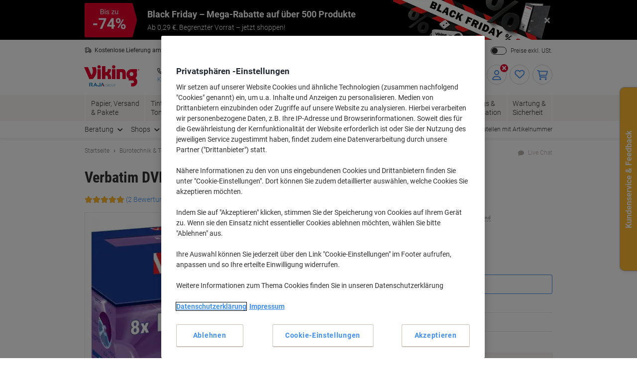

--- FILE ---
content_type: text/css
request_url: https://odeu.scene7.com/is/content/odeu13/assets/tippy-top.min.css?v310524
body_size: 3732
content:
#siteflash .siteFlash__inner+.info-message .color--white{color:#ffffff}#siteflash .siteFlash__inner+.info-message .color--grey-lighter{color:#d8d4d0}#siteflash .siteFlash__inner+.info-message .color--grey{color:#98908c}#siteflash .siteFlash__inner+.info-message .color--grey-darkest{color:#303030}#siteflash .siteFlash__inner+.info-message .color--primary{color:#e4002c}#siteflash .siteFlash__inner+.info-message .color--primary-dark{color:#771418}#siteflash .siteFlash__inner+.info-message .color--secondary{color:#4290ee}#siteflash .siteFlash__inner+.info-message .bg-color--white{background-color:#ffffff}#siteflash .siteFlash__inner+.info-message .bg-color--grey-lighter{background-color:#d8d4d0}#siteflash .siteFlash__inner+.info-message .bg-color--grey{background-color:#98908c}#siteflash .siteFlash__inner+.info-message .bg-color--grey-darkest{background-color:#303030}#siteflash .siteFlash__inner+.info-message .bg-color--primary{background-color:#e4002c}#siteflash .siteFlash__inner+.info-message .bg-color--primary-dark{background-color:#771418}#siteflash .siteFlash__inner+.info-message .bg-color--secondary{background-color:#4290ee}#siteflash .siteFlash__inner+.info-message *{box-sizing:border-box}#siteflash .siteFlash__inner+.info-message *::before,#siteflash .siteFlash__inner+.info-message *::after{box-sizing:inherit}#siteflash .siteFlash__inner+.info-message section{line-height:1.25}#siteflash .siteFlash__inner+.info-message section *{line-height:1.25}#siteflash .siteFlash__inner+.info-message section img{margin:0;border:0}@media screen and (max-width:767px){#siteflash .siteFlash__inner+.info-message .hide-mobile{display:none !important}}@media screen and (min-width:768px){#siteflash .siteFlash__inner+.info-message .hide-desktop{display:none !important}}@media screen and (min-width:992px){#siteflash .siteFlash__inner+.info-message{margin-left:calc((100% - 960px) / 2 + 1.75rem) !important}.pageLabel--homepage #siteflash .siteFlash__inner+.info-message{margin-left:calc((100% - 992px) / 2 + 1.75rem) !important}}@media screen and (min-width:1240px){.pageLabel--homepage #siteflash .siteFlash__inner+.info-message{margin-left:calc((100% - 1200px) / 2 + 1.75rem) !important}}#siteflash{display:none;position:relative;opacity:1;font-family:'Roboto',Arial,sans-serif;width:100%;border:0 !important}#siteflash .color--white{color:#ffffff}#siteflash .color--grey-lighter{color:#d8d4d0}#siteflash .color--grey{color:#98908c}#siteflash .color--grey-darkest{color:#303030}#siteflash .color--primary{color:#e4002c}#siteflash .color--primary-dark{color:#771418}#siteflash .color--secondary{color:#4290ee}#siteflash .bg-color--white{background-color:#ffffff}#siteflash .bg-color--grey-lighter{background-color:#d8d4d0}#siteflash .bg-color--grey{background-color:#98908c}#siteflash .bg-color--grey-darkest{background-color:#303030}#siteflash .bg-color--primary{background-color:#e4002c}#siteflash .bg-color--primary-dark{background-color:#771418}#siteflash .bg-color--secondary{background-color:#4290ee}#siteflash *{box-sizing:border-box}#siteflash *::before,#siteflash *::after{box-sizing:inherit}#siteflash section{line-height:1.25}#siteflash section *{line-height:1.25}#siteflash section img{margin:0;border:0}@media screen and (max-width:767px){#siteflash .hide-mobile{display:none !important}}@media screen and (min-width:768px){#siteflash .hide-desktop{display:none !important}}#siteflash[class*=theme-]{color:#ffffff}#siteflash[class*=theme-] div:first-child::after{content:"";background-size:auto 100%;background-repeat:no-repeat}#siteflash[class*="--light"],#siteflash[class*="--inverted"]{color:#303030}#siteflash[class*=theme-blank]:not([style*=background-image]){background-color:transparent;border:1px solid #d8d4d0}@media screen and (min-width:480px){#siteflash[class*=theme-blank]::after{content:none !important}}#siteflash.theme-basic{background-color:#e4002c;background-color:transparent;background-image:linear-gradient(90deg, #eae7e3 50%, #e4002c 50%)}#siteflash.theme-basic *{color:#303030}#siteflash.theme-basic .site-flash>div:first-child{background-color:#eae7e3}#siteflash.theme-basic .site-flash>div:first-child::after{background-image:url("data:image/svg+xml,%3Csvg xmlns='http://www.w3.org/2000/svg' viewBox='0 0 65 200' width='65px' height='200px' preserveAspectRatio='xMidYMid meet'%3E%3Cpath style='fill:%23eae7e3;' d='M50.3468781,0 C93.2606541,104.459861 23.8850347,176.114965 2.27948464,197.522299 C0.594648167,200 0,200 0,200 L0,0 L50.3468781,0 Z' /%3E%3C/svg%3E")}#siteflash.theme-basic.divider--diagonal .site-flash>div:first-child::after{background-image:url("data:image/svg+xml,%3Csvg xmlns='http://www.w3.org/2000/svg' viewBox='0 0 85 200' width='85px' height='200px' preserveAspectRatio='xMidYMid meet'%3E%3Cpolygon style='fill:%23eae7e3;' points='7.37257477e-17 1.42108547e-14 85 200 0 200'%3E%3C/polygon%3E%3C/svg%3E")}#siteflash.theme-dotd{background-color:#F9D1D7}#siteflash.theme-dotd *{color:#303030}#siteflash.theme-dotd .site-flash>div:first-child{background-color:#F9D1D7}#siteflash.theme-dotd .site-flash>div:first-child::after{background-image:url("data:image/svg+xml,%3Csvg xmlns='http://www.w3.org/2000/svg' viewBox='0 0 65 200' width='65px' height='200px' preserveAspectRatio='xMidYMid meet'%3E%3Cpath style='fill:%23F9D1D7;' d='M50.3468781,0 C93.2606541,104.459861 23.8850347,176.114965 2.27948464,197.522299 C0.594648167,200 0,200 0,200 L0,0 L50.3468781,0 Z' /%3E%3C/svg%3E")}#siteflash.theme-dotd.divider--diagonal .site-flash>div:first-child::after{background-image:url("data:image/svg+xml,%3Csvg xmlns='http://www.w3.org/2000/svg' viewBox='0 0 85 200' width='85px' height='200px' preserveAspectRatio='xMidYMid meet'%3E%3Cpolygon style='fill:%23F9D1D7;' points='7.37257477e-17 1.42108547e-14 85 200 0 200'%3E%3C/polygon%3E%3C/svg%3E")}#siteflash.theme-dark{background-color:#000}#siteflash.theme-dark *{color:#ffffff}#siteflash.theme-dark .site-flash>div:first-child{background-color:#000}#siteflash.theme-dark .site-flash>div:first-child::after{background-image:url("data:image/svg+xml,%3Csvg xmlns='http://www.w3.org/2000/svg' viewBox='0 0 65 200' width='65px' height='200px' preserveAspectRatio='xMidYMid meet'%3E%3Cpath style='fill:%23000;' d='M50.3468781,0 C93.2606541,104.459861 23.8850347,176.114965 2.27948464,197.522299 C0.594648167,200 0,200 0,200 L0,0 L50.3468781,0 Z' /%3E%3C/svg%3E")}#siteflash.theme-dark.divider--diagonal .site-flash>div:first-child::after{background-image:url("data:image/svg+xml,%3Csvg xmlns='http://www.w3.org/2000/svg' viewBox='0 0 85 200' width='85px' height='200px' preserveAspectRatio='xMidYMid meet'%3E%3Cpolygon style='fill:%23000;' points='7.37257477e-17 1.42108547e-14 85 200 0 200'%3E%3C/polygon%3E%3C/svg%3E")}#siteflash.theme-priceking,#siteflash.theme-king{background-color:#E6A705;background-color:transparent;background-image:linear-gradient(90deg, #FFCF00 50%, #E6A705 50%)}#siteflash.theme-priceking *,#siteflash.theme-king *{color:#4C3E00}#siteflash.theme-priceking .site-flash>div:first-child,#siteflash.theme-king .site-flash>div:first-child{background-color:#FFCF00}#siteflash.theme-priceking .site-flash>div:first-child::after,#siteflash.theme-king .site-flash>div:first-child::after{background-image:url("data:image/svg+xml,%3Csvg xmlns='http://www.w3.org/2000/svg' viewBox='0 0 65 200' width='65px' height='200px' preserveAspectRatio='xMidYMid meet'%3E%3Cpath style='fill:%23FFCF00;' d='M50.3468781,0 C93.2606541,104.459861 23.8850347,176.114965 2.27948464,197.522299 C0.594648167,200 0,200 0,200 L0,0 L50.3468781,0 Z' /%3E%3C/svg%3E")}#siteflash.theme-priceking.divider--diagonal .site-flash>div:first-child::after,#siteflash.theme-king.divider--diagonal .site-flash>div:first-child::after{background-image:url("data:image/svg+xml,%3Csvg xmlns='http://www.w3.org/2000/svg' viewBox='0 0 85 200' width='85px' height='200px' preserveAspectRatio='xMidYMid meet'%3E%3Cpolygon style='fill:%23FFCF00;' points='7.37257477e-17 1.42108547e-14 85 200 0 200'%3E%3C/polygon%3E%3C/svg%3E")}#siteflash.theme-priceking--light,#siteflash.theme-king--light{background-color:#FFCF00;background-color:transparent;background-image:linear-gradient(90deg, #FFEFAF 50%, #FFCF00 50%)}#siteflash.theme-priceking--light *,#siteflash.theme-king--light *{color:#666046}#siteflash.theme-priceking--light .site-flash>div:first-child,#siteflash.theme-king--light .site-flash>div:first-child{background-color:#FFEFAF}#siteflash.theme-priceking--light .site-flash>div:first-child::after,#siteflash.theme-king--light .site-flash>div:first-child::after{background-image:url("data:image/svg+xml,%3Csvg xmlns='http://www.w3.org/2000/svg' viewBox='0 0 65 200' width='65px' height='200px' preserveAspectRatio='xMidYMid meet'%3E%3Cpath style='fill:%23FFEFAF;' d='M50.3468781,0 C93.2606541,104.459861 23.8850347,176.114965 2.27948464,197.522299 C0.594648167,200 0,200 0,200 L0,0 L50.3468781,0 Z' /%3E%3C/svg%3E")}#siteflash.theme-priceking--light.divider--diagonal .site-flash>div:first-child::after,#siteflash.theme-king--light.divider--diagonal .site-flash>div:first-child::after{background-image:url("data:image/svg+xml,%3Csvg xmlns='http://www.w3.org/2000/svg' viewBox='0 0 85 200' width='85px' height='200px' preserveAspectRatio='xMidYMid meet'%3E%3Cpolygon style='fill:%23FFEFAF;' points='7.37257477e-17 1.42108547e-14 85 200 0 200'%3E%3C/polygon%3E%3C/svg%3E")}#siteflash.theme-natural{background-color:#597535;background-color:transparent;background-image:linear-gradient(90deg, #8EB955 50%, #597535 50%)}#siteflash.theme-natural *{color:#2B3719}#siteflash.theme-natural .site-flash>div:first-child{background-color:#8EB955}#siteflash.theme-natural .site-flash>div:first-child::after{background-image:url("data:image/svg+xml,%3Csvg xmlns='http://www.w3.org/2000/svg' viewBox='0 0 65 200' width='65px' height='200px' preserveAspectRatio='xMidYMid meet'%3E%3Cpath style='fill:%238EB955;' d='M50.3468781,0 C93.2606541,104.459861 23.8850347,176.114965 2.27948464,197.522299 C0.594648167,200 0,200 0,200 L0,0 L50.3468781,0 Z' /%3E%3C/svg%3E")}#siteflash.theme-natural.divider--diagonal .site-flash>div:first-child::after{background-image:url("data:image/svg+xml,%3Csvg xmlns='http://www.w3.org/2000/svg' viewBox='0 0 85 200' width='85px' height='200px' preserveAspectRatio='xMidYMid meet'%3E%3Cpolygon style='fill:%238EB955;' points='7.37257477e-17 1.42108547e-14 85 200 0 200'%3E%3C/polygon%3E%3C/svg%3E")}#siteflash.theme-natural--light{background-color:#8EB955;background-color:transparent;background-image:linear-gradient(90deg, #E2EDCF 50%, #8EB955 50%)}#siteflash.theme-natural--light *{color:#5A5F53}#siteflash.theme-natural--light .site-flash>div:first-child{background-color:#E2EDCF}#siteflash.theme-natural--light .site-flash>div:first-child::after{background-image:url("data:image/svg+xml,%3Csvg xmlns='http://www.w3.org/2000/svg' viewBox='0 0 65 200' width='65px' height='200px' preserveAspectRatio='xMidYMid meet'%3E%3Cpath style='fill:%23E2EDCF;' d='M50.3468781,0 C93.2606541,104.459861 23.8850347,176.114965 2.27948464,197.522299 C0.594648167,200 0,200 0,200 L0,0 L50.3468781,0 Z' /%3E%3C/svg%3E")}#siteflash.theme-natural--light.divider--diagonal .site-flash>div:first-child::after{background-image:url("data:image/svg+xml,%3Csvg xmlns='http://www.w3.org/2000/svg' viewBox='0 0 85 200' width='85px' height='200px' preserveAspectRatio='xMidYMid meet'%3E%3Cpolygon style='fill:%23E2EDCF;' points='7.37257477e-17 1.42108547e-14 85 200 0 200'%3E%3C/polygon%3E%3C/svg%3E")}#siteflash.theme-clean{background-color:#577765;background-color:transparent;background-image:linear-gradient(90deg, #9ACEAE 50%, #577765 50%)}#siteflash.theme-clean *{color:#577765}#siteflash.theme-clean .site-flash>div:first-child{background-color:#9ACEAE}#siteflash.theme-clean .site-flash>div:first-child::after{background-image:url("data:image/svg+xml,%3Csvg xmlns='http://www.w3.org/2000/svg' viewBox='0 0 65 200' width='65px' height='200px' preserveAspectRatio='xMidYMid meet'%3E%3Cpath style='fill:%239ACEAE;' d='M50.3468781,0 C93.2606541,104.459861 23.8850347,176.114965 2.27948464,197.522299 C0.594648167,200 0,200 0,200 L0,0 L50.3468781,0 Z' /%3E%3C/svg%3E")}#siteflash.theme-clean.divider--diagonal .site-flash>div:first-child::after{background-image:url("data:image/svg+xml,%3Csvg xmlns='http://www.w3.org/2000/svg' viewBox='0 0 85 200' width='85px' height='200px' preserveAspectRatio='xMidYMid meet'%3E%3Cpolygon style='fill:%239ACEAE;' points='7.37257477e-17 1.42108547e-14 85 200 0 200'%3E%3C/polygon%3E%3C/svg%3E")}#siteflash.theme-clean--light{background-color:#9ACEAE;background-color:transparent;background-image:linear-gradient(90deg, #E1EFE2 50%, #9ACEAE 50%)}#siteflash.theme-clean--light *{color:#5A605B}#siteflash.theme-clean--light .site-flash>div:first-child{background-color:#E1EFE2}#siteflash.theme-clean--light .site-flash>div:first-child::after{background-image:url("data:image/svg+xml,%3Csvg xmlns='http://www.w3.org/2000/svg' viewBox='0 0 65 200' width='65px' height='200px' preserveAspectRatio='xMidYMid meet'%3E%3Cpath style='fill:%23E1EFE2;' d='M50.3468781,0 C93.2606541,104.459861 23.8850347,176.114965 2.27948464,197.522299 C0.594648167,200 0,200 0,200 L0,0 L50.3468781,0 Z' /%3E%3C/svg%3E")}#siteflash.theme-clean--light.divider--diagonal .site-flash>div:first-child::after{background-image:url("data:image/svg+xml,%3Csvg xmlns='http://www.w3.org/2000/svg' viewBox='0 0 85 200' width='85px' height='200px' preserveAspectRatio='xMidYMid meet'%3E%3Cpolygon style='fill:%23E1EFE2;' points='7.37257477e-17 1.42108547e-14 85 200 0 200'%3E%3C/polygon%3E%3C/svg%3E")}#siteflash.theme-fresh{background-color:#416786;background-color:transparent;background-image:linear-gradient(90deg, #6CA5D9 50%, #416786 50%)}#siteflash.theme-fresh *{color:#1D2E40}#siteflash.theme-fresh .site-flash>div:first-child{background-color:#6CA5D9}#siteflash.theme-fresh .site-flash>div:first-child::after{background-image:url("data:image/svg+xml,%3Csvg xmlns='http://www.w3.org/2000/svg' viewBox='0 0 65 200' width='65px' height='200px' preserveAspectRatio='xMidYMid meet'%3E%3Cpath style='fill:%236CA5D9;' d='M50.3468781,0 C93.2606541,104.459861 23.8850347,176.114965 2.27948464,197.522299 C0.594648167,200 0,200 0,200 L0,0 L50.3468781,0 Z' /%3E%3C/svg%3E")}#siteflash.theme-fresh.divider--diagonal .site-flash>div:first-child::after{background-image:url("data:image/svg+xml,%3Csvg xmlns='http://www.w3.org/2000/svg' viewBox='0 0 85 200' width='85px' height='200px' preserveAspectRatio='xMidYMid meet'%3E%3Cpolygon style='fill:%236CA5D9;' points='7.37257477e-17 1.42108547e-14 85 200 0 200'%3E%3C/polygon%3E%3C/svg%3E")}#siteflash.theme-fresh--light{background-color:#6CA5D9;background-color:transparent;background-image:linear-gradient(90deg, #D3E5F7 50%, #6CA5D9 50%)}#siteflash.theme-fresh--light *{color:#545C63}#siteflash.theme-fresh--light .site-flash>div:first-child{background-color:#D3E5F7}#siteflash.theme-fresh--light .site-flash>div:first-child::after{background-image:url("data:image/svg+xml,%3Csvg xmlns='http://www.w3.org/2000/svg' viewBox='0 0 65 200' width='65px' height='200px' preserveAspectRatio='xMidYMid meet'%3E%3Cpath style='fill:%23D3E5F7;' d='M50.3468781,0 C93.2606541,104.459861 23.8850347,176.114965 2.27948464,197.522299 C0.594648167,200 0,200 0,200 L0,0 L50.3468781,0 Z' /%3E%3C/svg%3E")}#siteflash.theme-fresh--light.divider--diagonal .site-flash>div:first-child::after{background-image:url("data:image/svg+xml,%3Csvg xmlns='http://www.w3.org/2000/svg' viewBox='0 0 85 200' width='85px' height='200px' preserveAspectRatio='xMidYMid meet'%3E%3Cpolygon style='fill:%23D3E5F7;' points='7.37257477e-17 1.42108547e-14 85 200 0 200'%3E%3C/polygon%3E%3C/svg%3E")}#siteflash.theme-premium{background-color:#56466C;background-color:transparent;background-image:linear-gradient(90deg, #8771B0 50%, #56466C 50%)}#siteflash.theme-premium *{color:#FFFFFF}#siteflash.theme-premium .site-flash>div:first-child{background-color:#8771B0}#siteflash.theme-premium .site-flash>div:first-child::after{background-image:url("data:image/svg+xml,%3Csvg xmlns='http://www.w3.org/2000/svg' viewBox='0 0 65 200' width='65px' height='200px' preserveAspectRatio='xMidYMid meet'%3E%3Cpath style='fill:%238771B0;' d='M50.3468781,0 C93.2606541,104.459861 23.8850347,176.114965 2.27948464,197.522299 C0.594648167,200 0,200 0,200 L0,0 L50.3468781,0 Z' /%3E%3C/svg%3E")}#siteflash.theme-premium.divider--diagonal .site-flash>div:first-child::after{background-image:url("data:image/svg+xml,%3Csvg xmlns='http://www.w3.org/2000/svg' viewBox='0 0 85 200' width='85px' height='200px' preserveAspectRatio='xMidYMid meet'%3E%3Cpolygon style='fill:%238771B0;' points='7.37257477e-17 1.42108547e-14 85 200 0 200'%3E%3C/polygon%3E%3C/svg%3E")}#siteflash.theme-premium--light{background-color:#8771B0;background-color:transparent;background-image:linear-gradient(90deg, #DCD1E8 50%, #8771B0 50%)}#siteflash.theme-premium--light *{color:#58545D}#siteflash.theme-premium--light .site-flash>div:first-child{background-color:#DCD1E8}#siteflash.theme-premium--light .site-flash>div:first-child::after{background-image:url("data:image/svg+xml,%3Csvg xmlns='http://www.w3.org/2000/svg' viewBox='0 0 65 200' width='65px' height='200px' preserveAspectRatio='xMidYMid meet'%3E%3Cpath style='fill:%23DCD1E8;' d='M50.3468781,0 C93.2606541,104.459861 23.8850347,176.114965 2.27948464,197.522299 C0.594648167,200 0,200 0,200 L0,0 L50.3468781,0 Z' /%3E%3C/svg%3E")}#siteflash.theme-premium--light.divider--diagonal .site-flash>div:first-child::after{background-image:url("data:image/svg+xml,%3Csvg xmlns='http://www.w3.org/2000/svg' viewBox='0 0 85 200' width='85px' height='200px' preserveAspectRatio='xMidYMid meet'%3E%3Cpolygon style='fill:%23DCD1E8;' points='7.37257477e-17 1.42108547e-14 85 200 0 200'%3E%3C/polygon%3E%3C/svg%3E")}#siteflash.theme-smartchoice{background-color:#e4002c;background-color:transparent;background-image:linear-gradient(90deg, #eef2f4 50%, #e4002c 50%)}#siteflash.theme-smartchoice *{color:#303030}#siteflash.theme-smartchoice .site-flash>div:first-child{background-color:#eef2f4}#siteflash.theme-smartchoice .site-flash>div:first-child::after{background-image:url("data:image/svg+xml,%3Csvg xmlns='http://www.w3.org/2000/svg' viewBox='0 0 65 200' width='65px' height='200px' preserveAspectRatio='xMidYMid meet'%3E%3Cpath style='fill:%23eef2f4;' d='M50.3468781,0 C93.2606541,104.459861 23.8850347,176.114965 2.27948464,197.522299 C0.594648167,200 0,200 0,200 L0,0 L50.3468781,0 Z' /%3E%3C/svg%3E")}#siteflash.theme-smartchoice.divider--diagonal .site-flash>div:first-child::after{background-image:url("data:image/svg+xml,%3Csvg xmlns='http://www.w3.org/2000/svg' viewBox='0 0 85 200' width='85px' height='200px' preserveAspectRatio='xMidYMid meet'%3E%3Cpolygon style='fill:%23eef2f4;' points='7.37257477e-17 1.42108547e-14 85 200 0 200'%3E%3C/polygon%3E%3C/svg%3E")}#siteflash.theme-smartchoice--light{background-color:#eef2f4;background-color:transparent;background-image:linear-gradient(90deg, #F0D8EA 50%, #eef2f4 50%)}#siteflash.theme-smartchoice--light *{color:#60575E}#siteflash.theme-smartchoice--light .site-flash>div:first-child{background-color:#F0D8EA}#siteflash.theme-smartchoice--light .site-flash>div:first-child::after{background-image:url("data:image/svg+xml,%3Csvg xmlns='http://www.w3.org/2000/svg' viewBox='0 0 65 200' width='65px' height='200px' preserveAspectRatio='xMidYMid meet'%3E%3Cpath style='fill:%23F0D8EA;' d='M50.3468781,0 C93.2606541,104.459861 23.8850347,176.114965 2.27948464,197.522299 C0.594648167,200 0,200 0,200 L0,0 L50.3468781,0 Z' /%3E%3C/svg%3E")}#siteflash.theme-smartchoice--light.divider--diagonal .site-flash>div:first-child::after{background-image:url("data:image/svg+xml,%3Csvg xmlns='http://www.w3.org/2000/svg' viewBox='0 0 85 200' width='85px' height='200px' preserveAspectRatio='xMidYMid meet'%3E%3Cpolygon style='fill:%23F0D8EA;' points='7.37257477e-17 1.42108547e-14 85 200 0 200'%3E%3C/polygon%3E%3C/svg%3E")}#siteflash.theme-clearance{background-color:#8F4000;background-color:transparent;background-image:linear-gradient(90deg, #F96B0D 50%, #8F4000 50%)}#siteflash.theme-clearance *{color:#4B2004}#siteflash.theme-clearance .site-flash>div:first-child{background-color:#F96B0D}#siteflash.theme-clearance .site-flash>div:first-child::after{background-image:url("data:image/svg+xml,%3Csvg xmlns='http://www.w3.org/2000/svg' viewBox='0 0 65 200' width='65px' height='200px' preserveAspectRatio='xMidYMid meet'%3E%3Cpath style='fill:%23F96B0D;' d='M50.3468781,0 C93.2606541,104.459861 23.8850347,176.114965 2.27948464,197.522299 C0.594648167,200 0,200 0,200 L0,0 L50.3468781,0 Z' /%3E%3C/svg%3E")}#siteflash.theme-clearance.divider--diagonal .site-flash>div:first-child::after{background-image:url("data:image/svg+xml,%3Csvg xmlns='http://www.w3.org/2000/svg' viewBox='0 0 85 200' width='85px' height='200px' preserveAspectRatio='xMidYMid meet'%3E%3Cpolygon style='fill:%23F96B0D;' points='7.37257477e-17 1.42108547e-14 85 200 0 200'%3E%3C/polygon%3E%3C/svg%3E")}#siteflash.theme-clearance--light{background-color:#F96B0D;background-color:transparent;background-image:linear-gradient(90deg, #FBCEB4 50%, #F96B0D 50%)}#siteflash.theme-clearance--light *{color:#645248}#siteflash.theme-clearance--light .site-flash>div:first-child{background-color:#FBCEB4}#siteflash.theme-clearance--light .site-flash>div:first-child::after{background-image:url("data:image/svg+xml,%3Csvg xmlns='http://www.w3.org/2000/svg' viewBox='0 0 65 200' width='65px' height='200px' preserveAspectRatio='xMidYMid meet'%3E%3Cpath style='fill:%23FBCEB4;' d='M50.3468781,0 C93.2606541,104.459861 23.8850347,176.114965 2.27948464,197.522299 C0.594648167,200 0,200 0,200 L0,0 L50.3468781,0 Z' /%3E%3C/svg%3E")}#siteflash.theme-clearance--light.divider--diagonal .site-flash>div:first-child::after{background-image:url("data:image/svg+xml,%3Csvg xmlns='http://www.w3.org/2000/svg' viewBox='0 0 85 200' width='85px' height='200px' preserveAspectRatio='xMidYMid meet'%3E%3Cpolygon style='fill:%23FBCEB4;' points='7.37257477e-17 1.42108547e-14 85 200 0 200'%3E%3C/polygon%3E%3C/svg%3E")}#siteflash.theme-warm{background-color:#8E7951;background-color:transparent;background-image:linear-gradient(90deg, #E9C382 50%, #8E7951 50%)}#siteflash.theme-warm *{color:#463A27}#siteflash.theme-warm .site-flash>div:first-child{background-color:#E9C382}#siteflash.theme-warm .site-flash>div:first-child::after{background-image:url("data:image/svg+xml,%3Csvg xmlns='http://www.w3.org/2000/svg' viewBox='0 0 65 200' width='65px' height='200px' preserveAspectRatio='xMidYMid meet'%3E%3Cpath style='fill:%23E9C382;' d='M50.3468781,0 C93.2606541,104.459861 23.8850347,176.114965 2.27948464,197.522299 C0.594648167,200 0,200 0,200 L0,0 L50.3468781,0 Z' /%3E%3C/svg%3E")}#siteflash.theme-warm.divider--diagonal .site-flash>div:first-child::after{background-image:url("data:image/svg+xml,%3Csvg xmlns='http://www.w3.org/2000/svg' viewBox='0 0 85 200' width='85px' height='200px' preserveAspectRatio='xMidYMid meet'%3E%3Cpolygon style='fill:%23E9C382;' points='7.37257477e-17 1.42108547e-14 85 200 0 200'%3E%3C/polygon%3E%3C/svg%3E")}#siteflash.theme-warm--light{background-color:#E9C382;background-color:transparent;background-image:linear-gradient(90deg, #f5efd6 50%, #E9C382 50%)}#siteflash.theme-warm--light *{color:#626056}#siteflash.theme-warm--light .site-flash>div:first-child{background-color:#f5efd6}#siteflash.theme-warm--light .site-flash>div:first-child::after{background-image:url("data:image/svg+xml,%3Csvg xmlns='http://www.w3.org/2000/svg' viewBox='0 0 65 200' width='65px' height='200px' preserveAspectRatio='xMidYMid meet'%3E%3Cpath style='fill:%23f5efd6;' d='M50.3468781,0 C93.2606541,104.459861 23.8850347,176.114965 2.27948464,197.522299 C0.594648167,200 0,200 0,200 L0,0 L50.3468781,0 Z' /%3E%3C/svg%3E")}#siteflash.theme-warm--light.divider--diagonal .site-flash>div:first-child::after{background-image:url("data:image/svg+xml,%3Csvg xmlns='http://www.w3.org/2000/svg' viewBox='0 0 85 200' width='85px' height='200px' preserveAspectRatio='xMidYMid meet'%3E%3Cpolygon style='fill:%23f5efd6;' points='7.37257477e-17 1.42108547e-14 85 200 0 200'%3E%3C/polygon%3E%3C/svg%3E")}#siteflash.theme-neutral{background-color:#303030;background-color:transparent;background-image:linear-gradient(90deg, #B8B8B8 50%, #303030 50%)}#siteflash.theme-neutral *{color:#373737}#siteflash.theme-neutral .site-flash>div:first-child{background-color:#B8B8B8}#siteflash.theme-neutral .site-flash>div:first-child::after{background-image:url("data:image/svg+xml,%3Csvg xmlns='http://www.w3.org/2000/svg' viewBox='0 0 65 200' width='65px' height='200px' preserveAspectRatio='xMidYMid meet'%3E%3Cpath style='fill:%23B8B8B8;' d='M50.3468781,0 C93.2606541,104.459861 23.8850347,176.114965 2.27948464,197.522299 C0.594648167,200 0,200 0,200 L0,0 L50.3468781,0 Z' /%3E%3C/svg%3E")}#siteflash.theme-neutral.divider--diagonal .site-flash>div:first-child::after{background-image:url("data:image/svg+xml,%3Csvg xmlns='http://www.w3.org/2000/svg' viewBox='0 0 85 200' width='85px' height='200px' preserveAspectRatio='xMidYMid meet'%3E%3Cpolygon style='fill:%23B8B8B8;' points='7.37257477e-17 1.42108547e-14 85 200 0 200'%3E%3C/polygon%3E%3C/svg%3E")}#siteflash.theme-neutral--light{background-color:#B8B8B8;background-color:transparent;background-image:linear-gradient(90deg, #EDEDED 50%, #B8B8B8 50%)}#siteflash.theme-neutral--light *{color:#5F5F5F}#siteflash.theme-neutral--light .site-flash>div:first-child{background-color:#EDEDED}#siteflash.theme-neutral--light .site-flash>div:first-child::after{background-image:url("data:image/svg+xml,%3Csvg xmlns='http://www.w3.org/2000/svg' viewBox='0 0 65 200' width='65px' height='200px' preserveAspectRatio='xMidYMid meet'%3E%3Cpath style='fill:%23EDEDED;' d='M50.3468781,0 C93.2606541,104.459861 23.8850347,176.114965 2.27948464,197.522299 C0.594648167,200 0,200 0,200 L0,0 L50.3468781,0 Z' /%3E%3C/svg%3E")}#siteflash.theme-neutral--light.divider--diagonal .site-flash>div:first-child::after{background-image:url("data:image/svg+xml,%3Csvg xmlns='http://www.w3.org/2000/svg' viewBox='0 0 85 200' width='85px' height='200px' preserveAspectRatio='xMidYMid meet'%3E%3Cpolygon style='fill:%23EDEDED;' points='7.37257477e-17 1.42108547e-14 85 200 0 200'%3E%3C/polygon%3E%3C/svg%3E")}#siteflash.theme-vkone{background-color:#449F90;background-color:transparent;background-image:linear-gradient(90deg, #50B9A9 50%, #449F90 50%)}#siteflash.theme-vkone *{color:#14302B}#siteflash.theme-vkone .site-flash>div:first-child{background-color:#50B9A9}#siteflash.theme-vkone .site-flash>div:first-child::after{background-image:url("data:image/svg+xml,%3Csvg xmlns='http://www.w3.org/2000/svg' viewBox='0 0 65 200' width='65px' height='200px' preserveAspectRatio='xMidYMid meet'%3E%3Cpath style='fill:%2350B9A9;' d='M50.3468781,0 C93.2606541,104.459861 23.8850347,176.114965 2.27948464,197.522299 C0.594648167,200 0,200 0,200 L0,0 L50.3468781,0 Z' /%3E%3C/svg%3E")}#siteflash.theme-vkone.divider--diagonal .site-flash>div:first-child::after{background-image:url("data:image/svg+xml,%3Csvg xmlns='http://www.w3.org/2000/svg' viewBox='0 0 85 200' width='85px' height='200px' preserveAspectRatio='xMidYMid meet'%3E%3Cpolygon style='fill:%2350B9A9;' points='7.37257477e-17 1.42108547e-14 85 200 0 200'%3E%3C/polygon%3E%3C/svg%3E")}#siteflash.theme-vkone--light{background-color:#50B9A9;background-color:transparent;background-image:linear-gradient(90deg, #d6ebe6 50%, #50B9A9 50%)}#siteflash.theme-vkone--light *{color:#1F4A44}#siteflash.theme-vkone--light .site-flash>div:first-child{background-color:#d6ebe6}#siteflash.theme-vkone--light .site-flash>div:first-child::after{background-image:url("data:image/svg+xml,%3Csvg xmlns='http://www.w3.org/2000/svg' viewBox='0 0 65 200' width='65px' height='200px' preserveAspectRatio='xMidYMid meet'%3E%3Cpath style='fill:%23d6ebe6;' d='M50.3468781,0 C93.2606541,104.459861 23.8850347,176.114965 2.27948464,197.522299 C0.594648167,200 0,200 0,200 L0,0 L50.3468781,0 Z' /%3E%3C/svg%3E")}#siteflash.theme-vkone--light.divider--diagonal .site-flash>div:first-child::after{background-image:url("data:image/svg+xml,%3Csvg xmlns='http://www.w3.org/2000/svg' viewBox='0 0 85 200' width='85px' height='200px' preserveAspectRatio='xMidYMid meet'%3E%3Cpolygon style='fill:%23d6ebe6;' points='7.37257477e-17 1.42108547e-14 85 200 0 200'%3E%3C/polygon%3E%3C/svg%3E")}#siteflash.theme-sustain{background-color:#005F37;background-color:transparent;background-image:linear-gradient(90deg, #009659 50%, #005F37 50%)}#siteflash.theme-sustain *{color:#002D1B}#siteflash.theme-sustain .site-flash>div:first-child{background-color:#009659}#siteflash.theme-sustain .site-flash>div:first-child::after{background-image:url("data:image/svg+xml,%3Csvg xmlns='http://www.w3.org/2000/svg' viewBox='0 0 65 200' width='65px' height='200px' preserveAspectRatio='xMidYMid meet'%3E%3Cpath style='fill:%23009659;' d='M50.3468781,0 C93.2606541,104.459861 23.8850347,176.114965 2.27948464,197.522299 C0.594648167,200 0,200 0,200 L0,0 L50.3468781,0 Z' /%3E%3C/svg%3E")}#siteflash.theme-sustain.divider--diagonal .site-flash>div:first-child::after{background-image:url("data:image/svg+xml,%3Csvg xmlns='http://www.w3.org/2000/svg' viewBox='0 0 85 200' width='85px' height='200px' preserveAspectRatio='xMidYMid meet'%3E%3Cpolygon style='fill:%23009659;' points='7.37257477e-17 1.42108547e-14 85 200 0 200'%3E%3C/polygon%3E%3C/svg%3E")}#siteflash.theme-sustain--light{background-color:#009659;background-color:transparent;background-image:linear-gradient(90deg, #C6DFCF 50%, #009659 50%)}#siteflash.theme-sustain--light *{color:#4F5953}#siteflash.theme-sustain--light .site-flash>div:first-child{background-color:#C6DFCF}#siteflash.theme-sustain--light .site-flash>div:first-child::after{background-image:url("data:image/svg+xml,%3Csvg xmlns='http://www.w3.org/2000/svg' viewBox='0 0 65 200' width='65px' height='200px' preserveAspectRatio='xMidYMid meet'%3E%3Cpath style='fill:%23C6DFCF;' d='M50.3468781,0 C93.2606541,104.459861 23.8850347,176.114965 2.27948464,197.522299 C0.594648167,200 0,200 0,200 L0,0 L50.3468781,0 Z' /%3E%3C/svg%3E")}#siteflash.theme-sustain--light.divider--diagonal .site-flash>div:first-child::after{background-image:url("data:image/svg+xml,%3Csvg xmlns='http://www.w3.org/2000/svg' viewBox='0 0 85 200' width='85px' height='200px' preserveAspectRatio='xMidYMid meet'%3E%3Cpolygon style='fill:%23C6DFCF;' points='7.37257477e-17 1.42108547e-14 85 200 0 200'%3E%3C/polygon%3E%3C/svg%3E")}#siteflash.theme-nbo{background-color:#004A4E;background-color:transparent;background-image:linear-gradient(90deg, #00787F 50%, #004A4E 50%)}#siteflash.theme-nbo *{color:#FFFFFF}#siteflash.theme-nbo .site-flash>div:first-child{background-color:#00787F}#siteflash.theme-nbo .site-flash>div:first-child::after{background-image:url("data:image/svg+xml,%3Csvg xmlns='http://www.w3.org/2000/svg' viewBox='0 0 65 200' width='65px' height='200px' preserveAspectRatio='xMidYMid meet'%3E%3Cpath style='fill:%2300787F;' d='M50.3468781,0 C93.2606541,104.459861 23.8850347,176.114965 2.27948464,197.522299 C0.594648167,200 0,200 0,200 L0,0 L50.3468781,0 Z' /%3E%3C/svg%3E")}#siteflash.theme-nbo.divider--diagonal .site-flash>div:first-child::after{background-image:url("data:image/svg+xml,%3Csvg xmlns='http://www.w3.org/2000/svg' viewBox='0 0 85 200' width='85px' height='200px' preserveAspectRatio='xMidYMid meet'%3E%3Cpolygon style='fill:%2300787F;' points='7.37257477e-17 1.42108547e-14 85 200 0 200'%3E%3C/polygon%3E%3C/svg%3E")}#siteflash.theme-nbo--light{background-color:#00787F;background-color:transparent;background-image:linear-gradient(90deg, #B2D5DB 50%, #00787F 50%)}#siteflash.theme-nbo--light *{color:#545C63}#siteflash.theme-nbo--light .site-flash>div:first-child{background-color:#B2D5DB}#siteflash.theme-nbo--light .site-flash>div:first-child::after{background-image:url("data:image/svg+xml,%3Csvg xmlns='http://www.w3.org/2000/svg' viewBox='0 0 65 200' width='65px' height='200px' preserveAspectRatio='xMidYMid meet'%3E%3Cpath style='fill:%23B2D5DB;' d='M50.3468781,0 C93.2606541,104.459861 23.8850347,176.114965 2.27948464,197.522299 C0.594648167,200 0,200 0,200 L0,0 L50.3468781,0 Z' /%3E%3C/svg%3E")}#siteflash.theme-nbo--light.divider--diagonal .site-flash>div:first-child::after{background-image:url("data:image/svg+xml,%3Csvg xmlns='http://www.w3.org/2000/svg' viewBox='0 0 85 200' width='85px' height='200px' preserveAspectRatio='xMidYMid meet'%3E%3Cpolygon style='fill:%23B2D5DB;' points='7.37257477e-17 1.42108547e-14 85 200 0 200'%3E%3C/polygon%3E%3C/svg%3E")}#siteflash.theme-promo{background-color:#FFCF00;background-color:transparent;background-image:linear-gradient(90deg, #E4002C 50%, #FFCF00 50%)}#siteflash.theme-promo *{color:#FFFFFF}#siteflash.theme-promo .site-flash>div:first-child{background-color:#E4002C}#siteflash.theme-promo .site-flash>div:first-child::after{background-image:url("data:image/svg+xml,%3Csvg xmlns='http://www.w3.org/2000/svg' viewBox='0 0 65 200' width='65px' height='200px' preserveAspectRatio='xMidYMid meet'%3E%3Cpath style='fill:%23E4002C;' d='M50.3468781,0 C93.2606541,104.459861 23.8850347,176.114965 2.27948464,197.522299 C0.594648167,200 0,200 0,200 L0,0 L50.3468781,0 Z' /%3E%3C/svg%3E")}#siteflash.theme-promo.divider--diagonal .site-flash>div:first-child::after{background-image:url("data:image/svg+xml,%3Csvg xmlns='http://www.w3.org/2000/svg' viewBox='0 0 85 200' width='85px' height='200px' preserveAspectRatio='xMidYMid meet'%3E%3Cpolygon style='fill:%23E4002C;' points='7.37257477e-17 1.42108547e-14 85 200 0 200'%3E%3C/polygon%3E%3C/svg%3E")}#siteflash.theme-viking-birthday{background-color:#F8F5C6;background-color:transparent;background-image:linear-gradient(90deg, #E4002C 50%, #F8F5C6 50%)}#siteflash.theme-viking-birthday *{color:#FFFFFF}#siteflash.theme-viking-birthday .site-flash>div:first-child{background-color:#E4002C}#siteflash.theme-viking-birthday .site-flash>div:first-child::after{background-image:url("data:image/svg+xml,%3Csvg xmlns='http://www.w3.org/2000/svg' viewBox='0 0 65 200' width='65px' height='200px' preserveAspectRatio='xMidYMid meet'%3E%3Cpath style='fill:%23E4002C;' d='M50.3468781,0 C93.2606541,104.459861 23.8850347,176.114965 2.27948464,197.522299 C0.594648167,200 0,200 0,200 L0,0 L50.3468781,0 Z' /%3E%3C/svg%3E")}#siteflash.theme-viking-birthday.divider--diagonal .site-flash>div:first-child::after{background-image:url("data:image/svg+xml,%3Csvg xmlns='http://www.w3.org/2000/svg' viewBox='0 0 85 200' width='85px' height='200px' preserveAspectRatio='xMidYMid meet'%3E%3Cpolygon style='fill:%23E4002C;' points='7.37257477e-17 1.42108547e-14 85 200 0 200'%3E%3C/polygon%3E%3C/svg%3E")}#siteflash.theme-customer{background-color:#5DBFBA;background-color:transparent;background-image:linear-gradient(90deg, #E4002C 50%, #5DBFBA 50%)}#siteflash.theme-customer *{color:#FFFFFF}#siteflash.theme-customer .site-flash>div:first-child{background-color:#E4002C}#siteflash.theme-customer .site-flash>div:first-child::after{background-image:url("data:image/svg+xml,%3Csvg xmlns='http://www.w3.org/2000/svg' viewBox='0 0 65 200' width='65px' height='200px' preserveAspectRatio='xMidYMid meet'%3E%3Cpath style='fill:%23E4002C;' d='M50.3468781,0 C93.2606541,104.459861 23.8850347,176.114965 2.27948464,197.522299 C0.594648167,200 0,200 0,200 L0,0 L50.3468781,0 Z' /%3E%3C/svg%3E")}#siteflash.theme-customer.divider--diagonal .site-flash>div:first-child::after{background-image:url("data:image/svg+xml,%3Csvg xmlns='http://www.w3.org/2000/svg' viewBox='0 0 85 200' width='85px' height='200px' preserveAspectRatio='xMidYMid meet'%3E%3Cpolygon style='fill:%23E4002C;' points='7.37257477e-17 1.42108547e-14 85 200 0 200'%3E%3C/polygon%3E%3C/svg%3E")}#siteflash #countdown{color:#303030;position:absolute;right:0;margin-top:0;top:50%;transform:translateY(-50%);background-color:#ffffff;border-radius:4px;box-shadow:0 2px 4px 0 rgba(48,48,48,0.3);line-height:1;padding:.8rem;font-size:1.2rem}#siteflash #countdown .site-flash__countdown-time{font-size:1.4rem;word-spacing:-3px;color:#e4002c;margin:.4rem 0 0;display:inline-block}#siteflash *:focus{outline:none}#siteflash.site-flash--is-closed,#siteflash .site-flash--is-closed,#siteflash.siteflash--is-closed,#siteflash .siteflash--is-closed{overflow:hidden}#siteflash .siteFlash__inner::after,#siteflash .siteFlash__inner::before{content:none}#siteflash .siteFlash__inner:not(.site-flash--is-closed){height:52px;margin:auto;position:relative;justify-content:space-between;align-items:center;overflow:visible;padding:0 0 0 2rem;background-color:transparent}#siteflash .siteFlash__inner+.info-message{position:absolute;transform:translateX(-50%);padding-top:25px;margin-left:18px;z-index:3}#siteflash .siteFlash__inner+.info-message[style*='left: 0px']{transform:none}#siteflash .siteFlash__inner+.info-message[style*='left: 0px']::after{left:.8rem}#siteflash .siteFlash__inner+.info-message .message-inner{cursor:initial;position:relative;top:0;display:block;font-size:1.2rem;font-weight:400;width:180px;width:18rem;padding:.8rem;color:#98908c;text-align:left;background-color:#e5f5ff;border-radius:4px;border:1px solid #ccebff;line-height:1.25}#siteflash .siteFlash__inner+.info-message .message-inner::after{position:absolute;content:"";bottom:calc(100% - 1px);top:unset;left:calc(50% - .8rem);border-color:transparent transparent #e5f5ff;border-style:solid;border-width:0 .8rem .8rem}#siteflash .siteFlash__inner:not(:focus)+.info-message:not(:hover){display:none !important}#siteflash a{text-decoration:none;color:inherit}#siteflash .sf__col--image:last-of-type{display:none;position:relative;flex:1 1 33.33333%;max-width:33.33333%;overflow:hidden}#siteflash .sf__col--image:last-of-type #countdown{right:30px}#siteflash .sf__col--main{flex:1 1 100%;display:flex;flex-wrap:wrap;height:100%;padding:0 3.2rem 0 0;position:relative}#siteflash .sf__col--main::after{left:100%;left:calc(100% - 1px);position:absolute;height:100%;top:0;width:35px;background-color:transparent}#siteflash .main__content{display:flex;flex-wrap:wrap;align-content:center;flex:1;line-height:1.2}#siteflash img[src^=https]+.main__content,#siteflash picture+.main__content{padding-left:1.6rem}#siteflash .col__title{display:block;font-size:1.6rem;margin-top:0px;font-weight:700;width:100%}#siteflash .col__subtitle{display:block;font-size:1.2rem;margin:0;display:none;width:100%}#siteflash .info{position:relative;display:inline-block;cursor:help}#siteflash .info:not(.voucher){font-size:0;vertical-align:middle;margin-left:.4rem}#siteflash .info svg{height:18px;width:18px;vertical-align:text-bottom;margin-bottom:1px}#siteflash .info .voucher-code{user-select:all}#siteflash .info .voucher-code::before,#siteflash .info .voucher-code::after{content:"\""}#siteflash .info .info-message{display:none;position:absolute;left:50%;transform:translateX(-50%);z-index:50;padding-top:1.2rem;top:1.6rem}#siteflash .info:not(.voucher):hover .info-message{display:block}#siteflash .info .message-inner{cursor:initial;position:relative;top:0;display:block;font-size:1.2rem;font-weight:400;width:180px;width:18rem;padding:.8rem;color:#98908c;text-align:left;background-color:#e5f5ff;border-radius:4px;border:1px solid #ccebff;line-height:1.25}#siteflash .info .message-inner::after{position:absolute;content:"";bottom:calc(100% - 1px);top:unset;left:calc(50% - .8rem);border-color:transparent transparent #e5f5ff;border-style:solid;border-width:0 .8rem .8rem}#siteflash .info .message-inner a{color:#4290ee;line-height:inherit}#siteflash img{margin:0;display:inline-block;max-height:100%}#siteflash .img-burst{margin:0}#siteflash .site-flash__close{color:#fff;text-decoration:none;opacity:.8;padding:0 5px;margin:0;width:21px;height:40px;background-color:transparent;position:absolute;right:10px}@media screen and (max-width:767px){#siteflash .site-flash>div:first-child::after{content:none !important}}@media screen and (min-width:768px){#siteflash .sf__col--main{flex:1 1 66.66666%;padding:0}#siteflash .sf__col--image:last-of-type{display:block;min-width:320px}#siteflash .col__title{font-size:1.8rem}#siteflash .col__subtitle{font-size:1.4rem}}@media screen and (min-width:992px){#siteflash{display:block}#siteflash .siteFlash__inner:not(.site-flash--is-closed){padding:0 1rem;display:flex}}@media screen and (min-width:480px){#siteflash .siteFlash__inner:not(.site-flash--is-closed){height:80px}#siteflash .info svg{margin-bottom:2px}#siteflash .col__subtitle:not(:empty){margin-top:.8rem}#siteflash .col__subtitle{display:block}}

--- FILE ---
content_type: text/javascript;charset=utf-8
request_url: https://recs.algorecs.com/rrserver/p13n_generated.js?a=84a5cd38ea880bec&ts=1763752376782&v=2.1.0.20250616&ssl=t&p=5048267&re=true&pt=%7Citem_page.h1%7Citem_page.h2%7Citem_page.h3&privm=t&s=7ebda2be-6835-4acd-814d-8c93343b23f3&cts=https%3A%2F%2Fwww.viking.de&chi=%7CWEB_EU_10106001&rid=DE-de&jcb=rrOdCallback&l=1
body_size: 1772
content:
rrItemInfo = []; rrProductList = [];  var RR = RR || {}; RR.data={"JSON":{"placements":[]}};rrItemInfo = []; rrProductList = [];   function rr_GetLink (link_url){   var result = link_url;   var links = link_url.split("ct=");   if (links.length>0){     result = links[1].replace(/%2F/gi, "/").replace(/%3A/gi, ":").replace(/%23/gi,"#").replace(/%3D/gi,"=").replace(/%26/gi,"&").replace(/%3F/gi,"?").replace(/%25/gi,"%").replace(/%3B/gi,";");   }   return result; }var rr_remote_data='eF5j4cotK8lMETA0NrPQNdQ1ZClN9jBKtkg1NzJM0TVITTTTNbFINNQ1S7VM0U22NDNLtEwzNTS2sAQAlg4OTQ';var rr_recs={placements:[{used:false,placementType:'item_page.h1',html:''},{used:false,placementType:'item_page.h2',html:''},{used:false,placementType:'item_page.h3',html:''}]},rr_dynamic={placements:[]},rr_call_after_flush=function(){   var rr_placement_name=rr_recs.placements[0].placementType.split(".")[1]; RR.data.JSON.placements.push({   "name": rr_placement_name,   "type": "json",   "heading": "Das könnte Sie auch interessieren ",   "skus": [] }); RR.data.JSON.placements[0].skus.push({   "id":"5048344",   "url":"https://recs.algorecs.com/rrserver/click?a=84a5cd38ea880bec&vg=2c8f721d-0ea6-48a1-6e9d-c966a9f51389&pti=1&pa=h1&hpi=9313&stn=SimilarProducts&stid=183&rti=2&sgs=&mvtId=-1&mvtTs=1763752376933&uguid=2c8e721d-0ea6-48a1-6e9d-c966a9f51389&channelId=WEB&s=7ebda2be-6835-4acd-814d-8c93343b23f3&pg=3394&rid=DE-de&p=5048344&ind=0&boostRules=104152&ct=https%3A%2F%2Fwww.viking.de%2Fde%2Fverbatim-dvdr-dl-silber-8x-8.5-gb-25-stuck-p-5048344&privm=t" });RR.data.JSON.placements[0].skus.push({   "id":"4300092",   "url":"https://recs.algorecs.com/rrserver/click?a=84a5cd38ea880bec&vg=2c8f721d-0ea6-48a1-6e9d-c966a9f51389&pti=1&pa=h1&hpi=9313&stn=SimilarProducts&stid=183&rti=2&sgs=&mvtId=-1&mvtTs=1763752376933&uguid=2c8e721d-0ea6-48a1-6e9d-c966a9f51389&channelId=WEB&s=7ebda2be-6835-4acd-814d-8c93343b23f3&pg=3394&rid=DE-de&p=4300092&ind=1&boostRules=104152&ct=https%3A%2F%2Fwww.viking.de%2Fde%2Fverbatim-dvd-r-spindel-bedruckbar-16-x-4.7-gb-50-stuck-p-4300092&privm=t" });RR.data.JSON.placements[0].skus.push({   "id":"4913109",   "url":"https://recs.algorecs.com/rrserver/click?a=84a5cd38ea880bec&vg=2c8f721d-0ea6-48a1-6e9d-c966a9f51389&pti=1&pa=h1&hpi=9313&stn=SimilarProducts&stid=183&rti=2&sgs=&mvtId=-1&mvtTs=1763752376933&uguid=2c8e721d-0ea6-48a1-6e9d-c966a9f51389&channelId=WEB&s=7ebda2be-6835-4acd-814d-8c93343b23f3&pg=3394&rid=DE-de&p=4913109&ind=2&boostRules=104152&ct=https%3A%2F%2Fwww.viking.de%2Fde%2Fverbatim-dvdr-16x-47-gb-matt-silber-spindel-25-stuck-p-4913109&privm=t" });RR.data.JSON.placements[0].skus.push({   "id":"SP-43550",   "url":"https://recs.algorecs.com/rrserver/click?a=84a5cd38ea880bec&vg=2c8f721d-0ea6-48a1-6e9d-c966a9f51389&pti=1&pa=h1&hpi=9313&stn=SimilarProducts&stid=183&rti=2&sgs=&mvtId=-1&mvtTs=1763752376933&uguid=2c8e721d-0ea6-48a1-6e9d-c966a9f51389&channelId=WEB&s=7ebda2be-6835-4acd-814d-8c93343b23f3&pg=3394&rid=DE-de&p=SP-43550&ind=3&boostRules=104152&ct=https%3A%2F%2Fwww.viking.de%2Fde%2Fverbatim-dvdr-spindle-16x-4.7-gb-50-stuck-p-SP-43550&privm=t" });   var rr_placement_name=rr_recs.placements[1].placementType.split(".")[1]; RR.data.JSON.placements.push({   "name": rr_placement_name,   "type": "json",   "heading": "Kunden mit ähnlichen Interessen betrachteten auch",   "skus": [] }); RR.data.JSON.placements[1].skus.push({   "id":"1159404",   "url":"https://recs.algorecs.com/rrserver/click?a=84a5cd38ea880bec&vg=2c8f721d-0ea6-48a1-6e9d-c966a9f51389&pti=1&pa=h2&hpi=9313&stn=ClickCP&stid=4&rti=2&sgs=&mvtId=-1&mvtTs=1763752376933&uguid=2c8e721d-0ea6-48a1-6e9d-c966a9f51389&channelId=WEB&s=7ebda2be-6835-4acd-814d-8c93343b23f3&pg=3394&rid=DE-de&p=1159404&ind=0&boostRules=106567&ct=https%3A%2F%2Fwww.viking.de%2Fde%2Ffinish-geschirrspulmaschinen-reiniger-250-ml-p-1159404&privm=t" });RR.data.JSON.placements[1].skus.push({   "id":"1000253",   "url":"https://recs.algorecs.com/rrserver/click?a=84a5cd38ea880bec&vg=2c8f721d-0ea6-48a1-6e9d-c966a9f51389&pti=1&pa=h2&hpi=9313&stn=ClickCP&stid=4&rti=2&sgs=&mvtId=-1&mvtTs=1763752376933&uguid=2c8e721d-0ea6-48a1-6e9d-c966a9f51389&channelId=WEB&s=7ebda2be-6835-4acd-814d-8c93343b23f3&pg=3394&rid=DE-de&p=1000253&ind=1&boostRules=107371&ct=https%3A%2F%2Fwww.viking.de%2Fde%2Fphoenix-schlusselbox-ks0003c-schwarz-94-x-71-x-136-mm-p-1000253&privm=t" });RR.data.JSON.placements[1].skus.push({   "id":"1211808",   "url":"https://recs.algorecs.com/rrserver/click?a=84a5cd38ea880bec&vg=2c8f721d-0ea6-48a1-6e9d-c966a9f51389&pti=1&pa=h2&hpi=9313&stn=ClickCP&stid=4&rti=2&sgs=&mvtId=-1&mvtTs=1763752376933&uguid=2c8e721d-0ea6-48a1-6e9d-c966a9f51389&channelId=WEB&s=7ebda2be-6835-4acd-814d-8c93343b23f3&pg=3394&rid=DE-de&p=1211808&ind=2&ct=https%3A%2F%2Fwww.viking.de%2Fde%2Fherlitz-easy-orga-to-go-mappe-11292943-blau-p-1211808&privm=t" });RR.data.JSON.placements[1].skus.push({   "id":"8362431",   "url":"https://recs.algorecs.com/rrserver/click?a=84a5cd38ea880bec&vg=2c8f721d-0ea6-48a1-6e9d-c966a9f51389&pti=1&pa=h2&hpi=9313&stn=ClickCP&stid=4&rti=2&sgs=&mvtId=-1&mvtTs=1763752376933&uguid=2c8e721d-0ea6-48a1-6e9d-c966a9f51389&channelId=WEB&s=7ebda2be-6835-4acd-814d-8c93343b23f3&pg=3394&rid=DE-de&p=8362431&ind=3&ct=https%3A%2F%2Fwww.viking.de%2Fde%2Fexacompta-schubladenboxen-ps-polystyrol-schwarz-grun-5-schube-278-x-347-x-271-cm-din-a4-p-8362431&privm=t" });   var rr_placement_name=rr_recs.placements[2].placementType.split(".")[1]; RR.data.JSON.placements.push({   "name": rr_placement_name,   "type": "json",   "heading": "Meistverkaufte Artikel in Blu-ray, CDs & DVDs",   "skus": [] }); RR.data.JSON.placements[2].skus.push({   "id":"GB-876212",   "url":"https://recs.algorecs.com/rrserver/click?a=84a5cd38ea880bec&vg=2c8f721d-0ea6-48a1-6e9d-c966a9f51389&pti=1&pa=h3&hpi=9313&stn=CategoryTopSellers&stid=3&rti=2&sgs=&mvtId=-1&mvtTs=1763752376933&uguid=2c8e721d-0ea6-48a1-6e9d-c966a9f51389&channelId=WEB&s=7ebda2be-6835-4acd-814d-8c93343b23f3&pg=3394&rid=DE-de&p=GB-876212&ind=0&ct=https%3A%2F%2Fwww.viking.de%2Fde%2Fverbatim-dvd-r-4.7-gb-10-stuck-p-GB-876212&privm=t" });RR.data.JSON.placements[2].skus.push({   "id":"SP-43438IW",   "url":"https://recs.algorecs.com/rrserver/click?a=84a5cd38ea880bec&vg=2c8f721d-0ea6-48a1-6e9d-c966a9f51389&pti=1&pa=h3&hpi=9313&stn=CategoryTopSellers&stid=3&rti=2&sgs=&mvtId=-1&mvtTs=1763752376933&uguid=2c8e721d-0ea6-48a1-6e9d-c966a9f51389&channelId=WEB&s=7ebda2be-6835-4acd-814d-8c93343b23f3&pg=3394&rid=DE-de&p=SP-43438IW&ind=1&ct=https%3A%2F%2Fwww.viking.de%2Fde%2Fverbatim-cd-rohlinge-azo-spindel-bedruckbar-700-mb-50-stuck-p-SP-43438IW&privm=t" });RR.data.JSON.placements[2].skus.push({   "id":"4861211",   "url":"https://recs.algorecs.com/rrserver/click?a=84a5cd38ea880bec&vg=2c8f721d-0ea6-48a1-6e9d-c966a9f51389&pti=1&pa=h3&hpi=9313&stn=CategoryTopSellers&stid=3&rti=2&sgs=&mvtId=-1&mvtTs=1763752376933&uguid=2c8e721d-0ea6-48a1-6e9d-c966a9f51389&channelId=WEB&s=7ebda2be-6835-4acd-814d-8c93343b23f3&pg=3394&rid=DE-de&p=4861211&ind=2&ct=https%3A%2F%2Fwww.viking.de%2Fde%2Fverbatim-cd-r-azo-crystal-52x-700-mb-10-stuck-p-4861211&privm=t" });RR.data.JSON.placements[2].skus.push({   "id":"5048302",   "url":"https://recs.algorecs.com/rrserver/click?a=84a5cd38ea880bec&vg=2c8f721d-0ea6-48a1-6e9d-c966a9f51389&pti=1&pa=h3&hpi=9313&stn=CategoryTopSellers&stid=3&rti=2&sgs=&mvtId=-1&mvtTs=1763752376933&uguid=2c8e721d-0ea6-48a1-6e9d-c966a9f51389&channelId=WEB&s=7ebda2be-6835-4acd-814d-8c93343b23f3&pg=3394&rid=DE-de&p=5048302&ind=3&ct=https%3A%2F%2Fwww.viking.de%2Fde%2Fverbatim-dvd-r-43548-spindle-16x-4.7-gb-50-stuck-p-5048302&privm=t" });if(typeof RR.jsonCallback === "function"){   RR.jsonCallback(); }  R3_COMMON.apiClientKey = "e222b2d058a27b42"; var head = document.getElementsByTagName('head').item(0); var script = document.createElement('script'); script.setAttribute('type', 'text/javascript'); script.setAttribute('src','https://cdn.algorecs.com/dashboard/applications/clientjs/2.1/client.js'); head.appendChild(script);};rr_flush=function(){if(rr_onload_called){rrOdCallback(rr_recs);rr_call_after_flush();if(RR.renderDynamicPlacements){RR.renderDynamicPlacements();}if(window.rr_annotations_array){window.rr_annotations_array.push(window.rr_annotations);}else{window.rr_annotations_array = [window.rr_annotations];}}};rr_flush();

--- FILE ---
content_type: text/javascript;charset=UTF-8
request_url: https://static.viking.de/is/image/odeu13/5048267?req=set,json,UTF-8&labelkey=label&id=165188193&handler=s7classics7sdkJSONResponse
body_size: -47
content:
/*jsonp*/s7classics7sdkJSONResponse({"set":{"pv":"1.0","type":"media_set","n":"odeu13/5048267","item":[{"i":{"n":"odeu13/%215048267_alt"},"s":{"n":"odeu13/%215048267_alt"},"dx":"1432","dy":"1440","iv":"CakcM2"},{"i":{"n":"odeu13/%215048267_alt1"},"s":{"n":"odeu13/%215048267_alt1"},"dx":"1696","dy":"1492","iv":"J22Pf0"},{"i":{"n":"odeu13/%215048267_alt2"},"s":{"n":"odeu13/%215048267_alt2"},"dx":"2126","dy":"2126","iv":"Jyhck2"}]}},"165188193");

--- FILE ---
content_type: application/javascript; charset=utf-8
request_url: https://try.abtasty.com/f56c72307867ccc723bcddb81093020d.js
body_size: 3399
content:
/* Created: 2025/11/13 16:17:13 UTC version: latest */(()=>{"use strict";var c={648:(c,e,a)=>{a.d(e,{FF:()=>i,NI:()=>b,Nw:()=>n,SW:()=>s,fH:()=>u,vV:()=>f});const r={info:"info::",error:"error::",warning:"warning::",verbose:"verbose::",success:"success::"},t={allowed:document.cookie.indexOf("abTastyDebug=")>=0};function n(){t.allowed=!0}function o(){const c=!window.abTastyStopLog;return(t.allowed||window.abTastyDebug)&&c}function d(c,e,a,...r){o()&&e(`%c [AB Tasty Debug mode] %c ${c}`,"background: #222; color: #bada55; padding: 3px; border-radius: 5px 0px 0px 5px;",`${a} padding: 3px; border-radius: 0px 5px 5px 0px;`,...r)}function s(...c){d(r.success,console.info,"background: green; color: white;",...c)}function i(...c){d(r.warning,console.warn,"background: orange; color: white;",...c)}function b(...c){d(r.verbose,console.debug,"background: pink; color: white;",...c)}function f(...c){d(r.error,console.error,"background: red; color: white;",...c)}function u(...c){d(r.info,console.info,"background: blue; color: white;",...c)}},6361:(c,e,a)=>{a.d(e,{_:()=>t});var r=a(648);async function t(c){try{return await c()}catch(e){try{return(0,r.FF)("Chunk failed to be loaded asynchronously. Retrying...",e),await c()}catch(c){throw(0,r.vV)("Chunk failed to be loaded asynchronously. Retry failed.",c),c}}}},6883:(c,e,a)=>{a.d(e,{r:()=>r});const r=c=>{if(window.abTastyNoRandomHit)return!0;if(0===c)return!1;return 1===Math.floor(Math.random()*c)+1}},7795:(c,e,a)=>{a.d(e,{Rh:()=>n,iU:()=>o,lK:()=>d});var r=a(648),t=a(6883);const n="abtasty-execution-started",o=()=>window.performance.getEntriesByName(n).length>0,d=()=>{try{if(!(0,t.r)(1e3)||o())return;window.performance.mark(n)}catch(c){(0,r.FF)("Can't start execution time performance measure due to:",c.message)}}}},e={};function a(r){var t=e[r];if(void 0!==t)return t.exports;var n=e[r]={exports:{}};return c[r](n,n.exports,a),n.exports}a.m=c,a.H={},a.G=c=>{Object.keys(a.H).map(e=>{a.H[e](c)})},a.d=(c,e)=>{for(var r in e)a.o(e,r)&&!a.o(c,r)&&Object.defineProperty(c,r,{enumerable:!0,get:e[r]})},a.f={},a.e=(c,e)=>Promise.all(Object.keys(a.f).reduce((r,t)=>(a.f[t](c,r,e),r),[])),a.u=c=>223===c?"shared/commons.8effcce5a308a0e87374.js":792===c?"f56c72307867ccc723bcddb81093020d/main.716007d9cdad01dca5c6.js":153===c?"shared/analytics.4119b2c7b74cb83c5ab0.js":693===c?"shared/me.5a334223cdf18daa5449.js":294===c?"f56c72307867ccc723bcddb81093020d/variation-js-1512913-5052647-async-js.4e967235e1b83e6d0b8d.js":97===c?"f56c72307867ccc723bcddb81093020d/variation-js-1512914-5052649-async-js.bb89c9eea78d8b2a4514.js":89===c?"f56c72307867ccc723bcddb81093020d/variation-js-1520314-5066627-async-js.e69702d18fa5d3ad5103.js":751===c?"f56c72307867ccc723bcddb81093020d/variation-js-1540280-5114007-async-js.34b7206bd71965f3668a.js":338===c?"f56c72307867ccc723bcddb81093020d/variation-js-1556568-5155377-async-js.5628640335d1adaf692c.js":261===c?"f56c72307867ccc723bcddb81093020d/variation-js-1581231-5213239-async-js.0c94946c2dec81dc77bd.js":623===c?"f56c72307867ccc723bcddb81093020d/variation-js-1609945-5276183-async-js.4bb8f19c45254167fac2.js":242===c?"f56c72307867ccc723bcddb81093020d/variation-js-1647147-5366560-async-js.5dc92ebd71a8eeb8563f.js":799===c?"f56c72307867ccc723bcddb81093020d/variation-js-1667295-5413492-async-js.530d47e08471bd31a4e1.js":838===c?"f56c72307867ccc723bcddb81093020d/variation-js-1691373-5470391-async-js.240e789416de61de9234.js":904===c?"f56c72307867ccc723bcddb81093020d/variation-js-1700189-5492616-async-js.ddc2c829f4cab35f2ed0.js":531===c?"f56c72307867ccc723bcddb81093020d/variation-js-1745137-5629262-async-js.83e904222f9cf152d675.js":791===c?"f56c72307867ccc723bcddb81093020d/variation-js-1749703-5639952-async-js.4039265a3f5f832946ff.js":972===c?"f56c72307867ccc723bcddb81093020d/variation-js-1814989-5831228-async-js.ffd3acb601f42b2f710d.js":439===c?"f56c72307867ccc723bcddb81093020d/variation-js-1849495-5915655-async-js.69b9672d83fd1ca1c289.js":417===c?"f56c72307867ccc723bcddb81093020d/variation-js-1853232-5924824-async-js.0bc1aa3bf449e4944a1f.js":549===c?"f56c72307867ccc723bcddb81093020d/variation-js-1893657-6031519-async-js.89d73bf84655a7dc5283.js":954===c?"f56c72307867ccc723bcddb81093020d/variation-js-1894892-6034252-async-js.21c0d662a8a13f82730b.js":852===c?"f56c72307867ccc723bcddb81093020d/widget-config-js-1609945-96ff0c04-ee29-42ae-8fd6-409048cce1fd-pathToProductKey-async-js.9f84827f67c63163e564.js":76===c?"f56c72307867ccc723bcddb81093020d/widget-config-js-1609945-b7860adf-271b-45c7-bf87-4180b0b3e3b6-pathToProductKey-async-js.9e6c28dec77edc36864c.js":411===c?"f56c72307867ccc723bcddb81093020d/widget-config-js-1609945-ec7c4a1e-941d-467e-8a97-12f065cb295d-pathToProductKey-async-js.b96a399fb4351650145f.js":205===c?"f56c72307867ccc723bcddb81093020d/widget-config-js-1609945-ff86dab6-bfa3-411c-a3bf-b316990221dd-pathToProductKey-async-js.875d84b50dbcc794d02f.js":144===c?"f56c72307867ccc723bcddb81093020d/abtasty-scroll-tracking-3-4-index-async-js.a16c9f427ce3328176a1.js":396===c?"f56c72307867ccc723bcddb81093020d/abtasty-social-proof-1-5-index-async-js.d300f0a8bfc54273766b.js":void 0,a.g=function(){if("object"==typeof globalThis)return globalThis;try{return this||new Function("return this")()}catch(c){if("object"==typeof window)return window}}(),a.o=(c,e)=>Object.prototype.hasOwnProperty.call(c,e),(()=>{var c={},e="tag:";a.l=(r,t,n,o,d)=>{if(c[r])c[r].push(t);else{var s,i;if(void 0!==n)for(var b=document.getElementsByTagName("script"),f=0;f<b.length;f++){var u=b[f];if(u.getAttribute("src")==r||u.getAttribute("data-webpack")==e+n){s=u;break}}s||(i=!0,(s=document.createElement("script")).charset="utf-8",a.nc&&s.setAttribute("nonce",a.nc),s.setAttribute("data-webpack",e+n),d&&s.setAttribute("fetchpriority",d),s.src=r),c[r]=[t];var l=(e,a)=>{s.onerror=s.onload=null,clearTimeout(j);var t=c[r];if(delete c[r],s.parentNode&&s.parentNode.removeChild(s),t&&t.forEach(c=>c(a)),e)return e(a)},j=setTimeout(l.bind(null,void 0,{type:"timeout",target:s}),12e4);s.onerror=l.bind(null,s.onerror),s.onload=l.bind(null,s.onload),i&&document.head.appendChild(s)}}})(),a.r=c=>{"undefined"!=typeof Symbol&&Symbol.toStringTag&&Object.defineProperty(c,Symbol.toStringTag,{value:"Module"}),Object.defineProperty(c,"__esModule",{value:!0})},(()=>{var c;a.g.importScripts&&(c=a.g.location+"");var e=a.g.document;if(!c&&e&&(e.currentScript&&"SCRIPT"===e.currentScript.tagName.toUpperCase()&&(c=e.currentScript.src),!c)){var r=e.getElementsByTagName("script");if(r.length)for(var t=r.length-1;t>-1&&(!c||!/^http(s?):/.test(c));)c=r[t--].src}if(!c)throw new Error("Automatic publicPath is not supported in this browser");c=c.replace(/^blob:/,"").replace(/#.*$/,"").replace(/\?.*$/,"").replace(/\/[^\/]+$/,"/"),a.p=c})(),(()=>{var c={190:0};a.f.j=(e,r,t)=>{var n=a.o(c,e)?c[e]:void 0;if(0!==n)if(n)r.push(n[2]);else{var o=new Promise((a,r)=>n=c[e]=[a,r]);r.push(n[2]=o);var d=a.p+a.u(e),s=new Error;a.l(d,r=>{if(a.o(c,e)&&(0!==(n=c[e])&&(c[e]=void 0),n)){var t=r&&("load"===r.type?"missing":r.type),o=r&&r.target&&r.target.src;s.message="Loading chunk "+e+" failed.\n("+t+": "+o+")",s.name="ChunkLoadError",s.type=t,s.request=o,n[1](s)}},"chunk-"+e,e,t)}},a.H.j=e=>{if(!a.o(c,e)||void 0===c[e]){c[e]=null;var r=document.createElement("link");r.charset="utf-8",a.nc&&r.setAttribute("nonce",a.nc),r.rel="preload",r.as="script",r.href=a.p+a.u(e),document.head.appendChild(r)}};var e=(e,r)=>{var t,n,[o,d,s]=r,i=0;if(o.some(e=>0!==c[e])){for(t in d)a.o(d,t)&&(a.m[t]=d[t]);if(s)s(a)}for(e&&e(r);i<o.length;i++)n=o[i],a.o(c,n)&&c[n]&&c[n][0](),c[n]=0},r=globalThis.webpackChunktag=globalThis.webpackChunktag||[];r.forEach(e.bind(null,0)),r.push=e.bind(null,r.push.bind(r))})(),(()=>{var c={792:[693]};a.f.preload=e=>{var r=c[e];Array.isArray(r)&&r.map(a.G)}})();var r=a(648),t=a(6361),n=a(7795);(async()=>((0,n.lK)(),(window.ABTastyTagPerforming||window.ABTasty?.started)&&(0,r.FF)("AB Tasty's Tag is already performing or started. If you think that's an issue, please check your tag implementation."),window.ABTastyTagPerforming=!0,await(0,t._)(()=>Promise.all([a.e(223,"high"),a.e(792,"high")]).then(a.bind(a,602)))))().then(c=>c.mainTag("2025/11/13 16:17:13 UTC")).catch(c=>{(0,r.vV)("AB Tasty's Tag can't be loaded. Caused by:",c)})})();